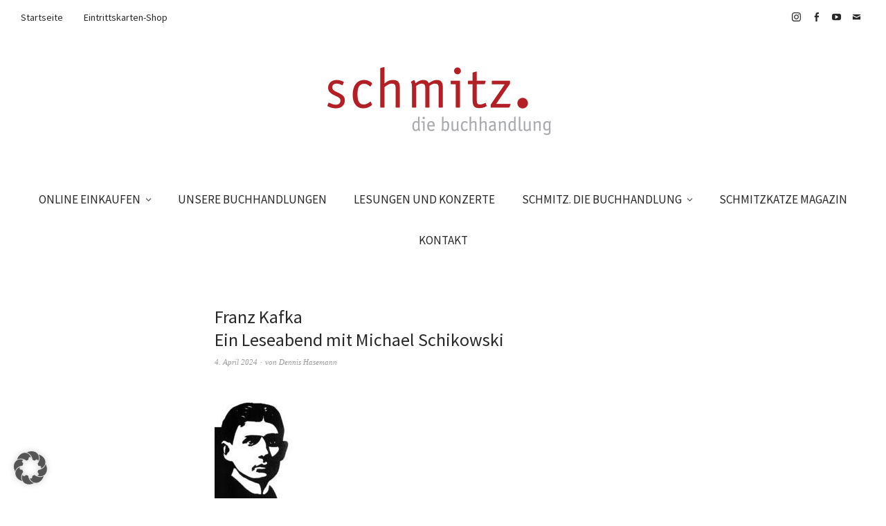

--- FILE ---
content_type: text/html; charset=UTF-8
request_url: https://www.schmitzbuch.de/9040-2/
body_size: 13878
content:
<!DOCTYPE html>
<html dir="ltr" lang="de" prefix="og: https://ogp.me/ns#">
<head>
<meta charset="UTF-8" />
<meta name="viewport" content="width=device-width, initial-scale=1">
<link rel="profile" href="http://gmpg.org/xfn/11">
<link rel="pingback" href="https://www.schmitzbuch.de/xmlrpc.php">

<title>Franz Kafka Ein Leseabend mit Michael Schikowski - schmitz. die Buchhandlung</title>

		<!-- All in One SEO 4.9.2 - aioseo.com -->
	<meta name="description" content="Wir wagen gemeinsam einen weiten Blick über den Tellerrand von Franz Kafkas Werk. Fernab der uns in Erinnerung gebliebenen düsteren, oft fatalistisch anmutenden Zerschlagenheit der Geschichten Kafkas gibt es zahlreiche humoristische, beinahe wie Slapstick anmutende Momente und Szenen. In einem Brief an seine Verlobte Felice schreibt Franz Kafka: „Ich bin sogar als großer Lacher bekannt.“" />
	<meta name="robots" content="max-image-preview:large" />
	<meta name="author" content="Dennis Hasemann"/>
	<meta name="google-site-verification" content="S8JKnB2SfRro9RSZeJoLi7t0Pe4wuNDFhR8s2tysZYM" />
	<link rel="canonical" href="https://www.schmitzbuch.de/9040-2/" />
	<meta name="generator" content="All in One SEO (AIOSEO) 4.9.2" />
		<meta property="og:locale" content="de_DE" />
		<meta property="og:site_name" content="schmitz. die Buchhandlung - Ihre Buchhandlung in Essen-Werden" />
		<meta property="og:type" content="article" />
		<meta property="og:title" content="Franz Kafka Ein Leseabend mit Michael Schikowski - schmitz. die Buchhandlung" />
		<meta property="og:description" content="Wir wagen gemeinsam einen weiten Blick über den Tellerrand von Franz Kafkas Werk. Fernab der uns in Erinnerung gebliebenen düsteren, oft fatalistisch anmutenden Zerschlagenheit der Geschichten Kafkas gibt es zahlreiche humoristische, beinahe wie Slapstick anmutende Momente und Szenen. In einem Brief an seine Verlobte Felice schreibt Franz Kafka: „Ich bin sogar als großer Lacher bekannt.“" />
		<meta property="og:url" content="https://www.schmitzbuch.de/9040-2/" />
		<meta property="og:image" content="https://www.schmitzbuch.de/wp-content/uploads/2023/08/icon2-e1692260390587.jpg" />
		<meta property="og:image:secure_url" content="https://www.schmitzbuch.de/wp-content/uploads/2023/08/icon2-e1692260390587.jpg" />
		<meta property="og:image:width" content="109" />
		<meta property="og:image:height" content="112" />
		<meta property="article:published_time" content="2024-04-04T03:54:07+00:00" />
		<meta property="article:modified_time" content="2024-04-04T03:54:37+00:00" />
		<meta property="article:publisher" content="https://www.facebook.com/BuchhandlungThomasSchmitz" />
		<meta name="twitter:card" content="summary_large_image" />
		<meta name="twitter:title" content="Franz Kafka Ein Leseabend mit Michael Schikowski - schmitz. die Buchhandlung" />
		<meta name="twitter:description" content="Wir wagen gemeinsam einen weiten Blick über den Tellerrand von Franz Kafkas Werk. Fernab der uns in Erinnerung gebliebenen düsteren, oft fatalistisch anmutenden Zerschlagenheit der Geschichten Kafkas gibt es zahlreiche humoristische, beinahe wie Slapstick anmutende Momente und Szenen. In einem Brief an seine Verlobte Felice schreibt Franz Kafka: „Ich bin sogar als großer Lacher bekannt.“" />
		<meta name="twitter:image" content="https://www.schmitzbuch.de/wp-content/uploads/2023/08/icon2-e1692260390587.jpg" />
		<script type="application/ld+json" class="aioseo-schema">
			{"@context":"https:\/\/schema.org","@graph":[{"@type":"BlogPosting","@id":"https:\/\/www.schmitzbuch.de\/9040-2\/#blogposting","name":"Franz Kafka Ein Leseabend mit Michael Schikowski - schmitz. die Buchhandlung","headline":"Franz Kafka Ein Leseabend mit Michael Schikowski","author":{"@id":"https:\/\/www.schmitzbuch.de\/author\/hasemann\/#author"},"publisher":{"@id":"https:\/\/www.schmitzbuch.de\/#organization"},"image":{"@type":"ImageObject","url":"https:\/\/www.schmitzbuch.de\/wp-content\/uploads\/2024\/01\/Kafka-Portrait-150x215-1-150x160-1.jpg","width":150,"height":160},"datePublished":"2024-04-04T05:54:07+02:00","dateModified":"2024-04-04T05:54:37+02:00","inLanguage":"de-DE","mainEntityOfPage":{"@id":"https:\/\/www.schmitzbuch.de\/9040-2\/#webpage"},"isPartOf":{"@id":"https:\/\/www.schmitzbuch.de\/9040-2\/#webpage"},"articleSection":"Allgemeines"},{"@type":"BreadcrumbList","@id":"https:\/\/www.schmitzbuch.de\/9040-2\/#breadcrumblist","itemListElement":[{"@type":"ListItem","@id":"https:\/\/www.schmitzbuch.de#listItem","position":1,"name":"Home","item":"https:\/\/www.schmitzbuch.de","nextItem":{"@type":"ListItem","@id":"https:\/\/www.schmitzbuch.de\/category\/allgemeines\/#listItem","name":"Allgemeines"}},{"@type":"ListItem","@id":"https:\/\/www.schmitzbuch.de\/category\/allgemeines\/#listItem","position":2,"name":"Allgemeines","item":"https:\/\/www.schmitzbuch.de\/category\/allgemeines\/","nextItem":{"@type":"ListItem","@id":"https:\/\/www.schmitzbuch.de\/9040-2\/#listItem","name":"Franz Kafka Ein Leseabend mit Michael Schikowski"},"previousItem":{"@type":"ListItem","@id":"https:\/\/www.schmitzbuch.de#listItem","name":"Home"}},{"@type":"ListItem","@id":"https:\/\/www.schmitzbuch.de\/9040-2\/#listItem","position":3,"name":"Franz Kafka Ein Leseabend mit Michael Schikowski","previousItem":{"@type":"ListItem","@id":"https:\/\/www.schmitzbuch.de\/category\/allgemeines\/#listItem","name":"Allgemeines"}}]},{"@type":"Organization","@id":"https:\/\/www.schmitzbuch.de\/#organization","name":"schmitz. die Buchhandlung","description":"Ihre Buchhandlung in Essen-Werden","url":"https:\/\/www.schmitzbuch.de\/","telephone":"+49201494640","logo":{"@type":"ImageObject","url":"https:\/\/www.schmitzbuch.de\/wp-content\/uploads\/2023\/08\/icon2-e1692260390587.jpg","@id":"https:\/\/www.schmitzbuch.de\/9040-2\/#organizationLogo","width":109,"height":112},"image":{"@id":"https:\/\/www.schmitzbuch.de\/9040-2\/#organizationLogo"},"sameAs":["https:\/\/www.facebook.com\/BuchhandlungThomasSchmitz","https:\/\/www.instagram.com\/schmitzkatze_magazin\/"]},{"@type":"Person","@id":"https:\/\/www.schmitzbuch.de\/author\/hasemann\/#author","url":"https:\/\/www.schmitzbuch.de\/author\/hasemann\/","name":"Dennis Hasemann","image":{"@type":"ImageObject","@id":"https:\/\/www.schmitzbuch.de\/9040-2\/#authorImage","url":"https:\/\/secure.gravatar.com\/avatar\/0ac93a2c902eb415514b573f22a38b782a7e56a672269ac29a61f9d45191cbea?s=96&d=mm&r=g","width":96,"height":96,"caption":"Dennis Hasemann"}},{"@type":"WebPage","@id":"https:\/\/www.schmitzbuch.de\/9040-2\/#webpage","url":"https:\/\/www.schmitzbuch.de\/9040-2\/","name":"Franz Kafka Ein Leseabend mit Michael Schikowski - schmitz. die Buchhandlung","description":"Wir wagen gemeinsam einen weiten Blick \u00fcber den Tellerrand von Franz Kafkas Werk. Fernab der uns in Erinnerung gebliebenen d\u00fcsteren, oft fatalistisch anmutenden Zerschlagenheit der Geschichten Kafkas gibt es zahlreiche humoristische, beinahe wie Slapstick anmutende Momente und Szenen. In einem Brief an seine Verlobte Felice schreibt Franz Kafka: \u201eIch bin sogar als gro\u00dfer Lacher bekannt.\u201c","inLanguage":"de-DE","isPartOf":{"@id":"https:\/\/www.schmitzbuch.de\/#website"},"breadcrumb":{"@id":"https:\/\/www.schmitzbuch.de\/9040-2\/#breadcrumblist"},"author":{"@id":"https:\/\/www.schmitzbuch.de\/author\/hasemann\/#author"},"creator":{"@id":"https:\/\/www.schmitzbuch.de\/author\/hasemann\/#author"},"image":{"@type":"ImageObject","url":"https:\/\/www.schmitzbuch.de\/wp-content\/uploads\/2024\/01\/Kafka-Portrait-150x215-1-150x160-1.jpg","@id":"https:\/\/www.schmitzbuch.de\/9040-2\/#mainImage","width":150,"height":160},"primaryImageOfPage":{"@id":"https:\/\/www.schmitzbuch.de\/9040-2\/#mainImage"},"datePublished":"2024-04-04T05:54:07+02:00","dateModified":"2024-04-04T05:54:37+02:00"},{"@type":"WebSite","@id":"https:\/\/www.schmitzbuch.de\/#website","url":"https:\/\/www.schmitzbuch.de\/","name":"schmitz. die Buchhandlung","description":"Ihre Buchhandlung in Essen-Werden","inLanguage":"de-DE","publisher":{"@id":"https:\/\/www.schmitzbuch.de\/#organization"}}]}
		</script>
		<!-- All in One SEO -->

<link rel="alternate" type="application/rss+xml" title="schmitz. die Buchhandlung &raquo; Feed" href="https://www.schmitzbuch.de/feed/" />
<link rel="alternate" type="application/rss+xml" title="schmitz. die Buchhandlung &raquo; Kommentar-Feed" href="https://www.schmitzbuch.de/comments/feed/" />
<link rel="alternate" type="text/calendar" title="schmitz. die Buchhandlung &raquo; iCal Feed" href="https://www.schmitzbuch.de/lesungen-und-konzerte/?ical=1" />
<link rel="alternate" type="application/rss+xml" title="schmitz. die Buchhandlung &raquo; Franz Kafka Ein Leseabend mit Michael Schikowski-Kommentar-Feed" href="https://www.schmitzbuch.de/9040-2/feed/" />
<link rel="alternate" title="oEmbed (JSON)" type="application/json+oembed" href="https://www.schmitzbuch.de/wp-json/oembed/1.0/embed?url=https%3A%2F%2Fwww.schmitzbuch.de%2F9040-2%2F" />
<link rel="alternate" title="oEmbed (XML)" type="text/xml+oembed" href="https://www.schmitzbuch.de/wp-json/oembed/1.0/embed?url=https%3A%2F%2Fwww.schmitzbuch.de%2F9040-2%2F&#038;format=xml" />
		<!-- This site uses the Google Analytics by MonsterInsights plugin v9.11.0 - Using Analytics tracking - https://www.monsterinsights.com/ -->
							<script src="//www.googletagmanager.com/gtag/js?id=G-V686TNW1E6"  data-cfasync="false" data-wpfc-render="false" type="text/javascript" async></script>
			<script data-cfasync="false" data-wpfc-render="false" type="text/javascript">
				var mi_version = '9.11.0';
				var mi_track_user = true;
				var mi_no_track_reason = '';
								var MonsterInsightsDefaultLocations = {"page_location":"https:\/\/www.schmitzbuch.de\/9040-2\/"};
								if ( typeof MonsterInsightsPrivacyGuardFilter === 'function' ) {
					var MonsterInsightsLocations = (typeof MonsterInsightsExcludeQuery === 'object') ? MonsterInsightsPrivacyGuardFilter( MonsterInsightsExcludeQuery ) : MonsterInsightsPrivacyGuardFilter( MonsterInsightsDefaultLocations );
				} else {
					var MonsterInsightsLocations = (typeof MonsterInsightsExcludeQuery === 'object') ? MonsterInsightsExcludeQuery : MonsterInsightsDefaultLocations;
				}

								var disableStrs = [
										'ga-disable-G-V686TNW1E6',
									];

				/* Function to detect opted out users */
				function __gtagTrackerIsOptedOut() {
					for (var index = 0; index < disableStrs.length; index++) {
						if (document.cookie.indexOf(disableStrs[index] + '=true') > -1) {
							return true;
						}
					}

					return false;
				}

				/* Disable tracking if the opt-out cookie exists. */
				if (__gtagTrackerIsOptedOut()) {
					for (var index = 0; index < disableStrs.length; index++) {
						window[disableStrs[index]] = true;
					}
				}

				/* Opt-out function */
				function __gtagTrackerOptout() {
					for (var index = 0; index < disableStrs.length; index++) {
						document.cookie = disableStrs[index] + '=true; expires=Thu, 31 Dec 2099 23:59:59 UTC; path=/';
						window[disableStrs[index]] = true;
					}
				}

				if ('undefined' === typeof gaOptout) {
					function gaOptout() {
						__gtagTrackerOptout();
					}
				}
								window.dataLayer = window.dataLayer || [];

				window.MonsterInsightsDualTracker = {
					helpers: {},
					trackers: {},
				};
				if (mi_track_user) {
					function __gtagDataLayer() {
						dataLayer.push(arguments);
					}

					function __gtagTracker(type, name, parameters) {
						if (!parameters) {
							parameters = {};
						}

						if (parameters.send_to) {
							__gtagDataLayer.apply(null, arguments);
							return;
						}

						if (type === 'event') {
														parameters.send_to = monsterinsights_frontend.v4_id;
							var hookName = name;
							if (typeof parameters['event_category'] !== 'undefined') {
								hookName = parameters['event_category'] + ':' + name;
							}

							if (typeof MonsterInsightsDualTracker.trackers[hookName] !== 'undefined') {
								MonsterInsightsDualTracker.trackers[hookName](parameters);
							} else {
								__gtagDataLayer('event', name, parameters);
							}
							
						} else {
							__gtagDataLayer.apply(null, arguments);
						}
					}

					__gtagTracker('js', new Date());
					__gtagTracker('set', {
						'developer_id.dZGIzZG': true,
											});
					if ( MonsterInsightsLocations.page_location ) {
						__gtagTracker('set', MonsterInsightsLocations);
					}
										__gtagTracker('config', 'G-V686TNW1E6', {"forceSSL":"true","link_attribution":"true"} );
										window.gtag = __gtagTracker;										(function () {
						/* https://developers.google.com/analytics/devguides/collection/analyticsjs/ */
						/* ga and __gaTracker compatibility shim. */
						var noopfn = function () {
							return null;
						};
						var newtracker = function () {
							return new Tracker();
						};
						var Tracker = function () {
							return null;
						};
						var p = Tracker.prototype;
						p.get = noopfn;
						p.set = noopfn;
						p.send = function () {
							var args = Array.prototype.slice.call(arguments);
							args.unshift('send');
							__gaTracker.apply(null, args);
						};
						var __gaTracker = function () {
							var len = arguments.length;
							if (len === 0) {
								return;
							}
							var f = arguments[len - 1];
							if (typeof f !== 'object' || f === null || typeof f.hitCallback !== 'function') {
								if ('send' === arguments[0]) {
									var hitConverted, hitObject = false, action;
									if ('event' === arguments[1]) {
										if ('undefined' !== typeof arguments[3]) {
											hitObject = {
												'eventAction': arguments[3],
												'eventCategory': arguments[2],
												'eventLabel': arguments[4],
												'value': arguments[5] ? arguments[5] : 1,
											}
										}
									}
									if ('pageview' === arguments[1]) {
										if ('undefined' !== typeof arguments[2]) {
											hitObject = {
												'eventAction': 'page_view',
												'page_path': arguments[2],
											}
										}
									}
									if (typeof arguments[2] === 'object') {
										hitObject = arguments[2];
									}
									if (typeof arguments[5] === 'object') {
										Object.assign(hitObject, arguments[5]);
									}
									if ('undefined' !== typeof arguments[1].hitType) {
										hitObject = arguments[1];
										if ('pageview' === hitObject.hitType) {
											hitObject.eventAction = 'page_view';
										}
									}
									if (hitObject) {
										action = 'timing' === arguments[1].hitType ? 'timing_complete' : hitObject.eventAction;
										hitConverted = mapArgs(hitObject);
										__gtagTracker('event', action, hitConverted);
									}
								}
								return;
							}

							function mapArgs(args) {
								var arg, hit = {};
								var gaMap = {
									'eventCategory': 'event_category',
									'eventAction': 'event_action',
									'eventLabel': 'event_label',
									'eventValue': 'event_value',
									'nonInteraction': 'non_interaction',
									'timingCategory': 'event_category',
									'timingVar': 'name',
									'timingValue': 'value',
									'timingLabel': 'event_label',
									'page': 'page_path',
									'location': 'page_location',
									'title': 'page_title',
									'referrer' : 'page_referrer',
								};
								for (arg in args) {
																		if (!(!args.hasOwnProperty(arg) || !gaMap.hasOwnProperty(arg))) {
										hit[gaMap[arg]] = args[arg];
									} else {
										hit[arg] = args[arg];
									}
								}
								return hit;
							}

							try {
								f.hitCallback();
							} catch (ex) {
							}
						};
						__gaTracker.create = newtracker;
						__gaTracker.getByName = newtracker;
						__gaTracker.getAll = function () {
							return [];
						};
						__gaTracker.remove = noopfn;
						__gaTracker.loaded = true;
						window['__gaTracker'] = __gaTracker;
					})();
									} else {
										console.log("");
					(function () {
						function __gtagTracker() {
							return null;
						}

						window['__gtagTracker'] = __gtagTracker;
						window['gtag'] = __gtagTracker;
					})();
									}
			</script>
							<!-- / Google Analytics by MonsterInsights -->
		<style id='wp-img-auto-sizes-contain-inline-css' type='text/css'>
img:is([sizes=auto i],[sizes^="auto," i]){contain-intrinsic-size:3000px 1500px}
/*# sourceURL=wp-img-auto-sizes-contain-inline-css */
</style>
<style id='wp-emoji-styles-inline-css' type='text/css'>

	img.wp-smiley, img.emoji {
		display: inline !important;
		border: none !important;
		box-shadow: none !important;
		height: 1em !important;
		width: 1em !important;
		margin: 0 0.07em !important;
		vertical-align: -0.1em !important;
		background: none !important;
		padding: 0 !important;
	}
/*# sourceURL=wp-emoji-styles-inline-css */
</style>
<link rel='stylesheet' id='wp-block-library-css' href='https://www.schmitzbuch.de/wp-includes/css/dist/block-library/style.min.css?ver=6.9' type='text/css' media='all' />
<style id='global-styles-inline-css' type='text/css'>
:root{--wp--preset--aspect-ratio--square: 1;--wp--preset--aspect-ratio--4-3: 4/3;--wp--preset--aspect-ratio--3-4: 3/4;--wp--preset--aspect-ratio--3-2: 3/2;--wp--preset--aspect-ratio--2-3: 2/3;--wp--preset--aspect-ratio--16-9: 16/9;--wp--preset--aspect-ratio--9-16: 9/16;--wp--preset--color--black: #000000;--wp--preset--color--cyan-bluish-gray: #abb8c3;--wp--preset--color--white: #ffffff;--wp--preset--color--pale-pink: #f78da7;--wp--preset--color--vivid-red: #cf2e2e;--wp--preset--color--luminous-vivid-orange: #ff6900;--wp--preset--color--luminous-vivid-amber: #fcb900;--wp--preset--color--light-green-cyan: #7bdcb5;--wp--preset--color--vivid-green-cyan: #00d084;--wp--preset--color--pale-cyan-blue: #8ed1fc;--wp--preset--color--vivid-cyan-blue: #0693e3;--wp--preset--color--vivid-purple: #9b51e0;--wp--preset--gradient--vivid-cyan-blue-to-vivid-purple: linear-gradient(135deg,rgb(6,147,227) 0%,rgb(155,81,224) 100%);--wp--preset--gradient--light-green-cyan-to-vivid-green-cyan: linear-gradient(135deg,rgb(122,220,180) 0%,rgb(0,208,130) 100%);--wp--preset--gradient--luminous-vivid-amber-to-luminous-vivid-orange: linear-gradient(135deg,rgb(252,185,0) 0%,rgb(255,105,0) 100%);--wp--preset--gradient--luminous-vivid-orange-to-vivid-red: linear-gradient(135deg,rgb(255,105,0) 0%,rgb(207,46,46) 100%);--wp--preset--gradient--very-light-gray-to-cyan-bluish-gray: linear-gradient(135deg,rgb(238,238,238) 0%,rgb(169,184,195) 100%);--wp--preset--gradient--cool-to-warm-spectrum: linear-gradient(135deg,rgb(74,234,220) 0%,rgb(151,120,209) 20%,rgb(207,42,186) 40%,rgb(238,44,130) 60%,rgb(251,105,98) 80%,rgb(254,248,76) 100%);--wp--preset--gradient--blush-light-purple: linear-gradient(135deg,rgb(255,206,236) 0%,rgb(152,150,240) 100%);--wp--preset--gradient--blush-bordeaux: linear-gradient(135deg,rgb(254,205,165) 0%,rgb(254,45,45) 50%,rgb(107,0,62) 100%);--wp--preset--gradient--luminous-dusk: linear-gradient(135deg,rgb(255,203,112) 0%,rgb(199,81,192) 50%,rgb(65,88,208) 100%);--wp--preset--gradient--pale-ocean: linear-gradient(135deg,rgb(255,245,203) 0%,rgb(182,227,212) 50%,rgb(51,167,181) 100%);--wp--preset--gradient--electric-grass: linear-gradient(135deg,rgb(202,248,128) 0%,rgb(113,206,126) 100%);--wp--preset--gradient--midnight: linear-gradient(135deg,rgb(2,3,129) 0%,rgb(40,116,252) 100%);--wp--preset--font-size--small: 13px;--wp--preset--font-size--medium: 20px;--wp--preset--font-size--large: 19px;--wp--preset--font-size--x-large: 42px;--wp--preset--font-size--regular: 16px;--wp--preset--font-size--larger: 23px;--wp--preset--spacing--20: 0.44rem;--wp--preset--spacing--30: 0.67rem;--wp--preset--spacing--40: 1rem;--wp--preset--spacing--50: 1.5rem;--wp--preset--spacing--60: 2.25rem;--wp--preset--spacing--70: 3.38rem;--wp--preset--spacing--80: 5.06rem;--wp--preset--shadow--natural: 6px 6px 9px rgba(0, 0, 0, 0.2);--wp--preset--shadow--deep: 12px 12px 50px rgba(0, 0, 0, 0.4);--wp--preset--shadow--sharp: 6px 6px 0px rgba(0, 0, 0, 0.2);--wp--preset--shadow--outlined: 6px 6px 0px -3px rgb(255, 255, 255), 6px 6px rgb(0, 0, 0);--wp--preset--shadow--crisp: 6px 6px 0px rgb(0, 0, 0);}:where(.is-layout-flex){gap: 0.5em;}:where(.is-layout-grid){gap: 0.5em;}body .is-layout-flex{display: flex;}.is-layout-flex{flex-wrap: wrap;align-items: center;}.is-layout-flex > :is(*, div){margin: 0;}body .is-layout-grid{display: grid;}.is-layout-grid > :is(*, div){margin: 0;}:where(.wp-block-columns.is-layout-flex){gap: 2em;}:where(.wp-block-columns.is-layout-grid){gap: 2em;}:where(.wp-block-post-template.is-layout-flex){gap: 1.25em;}:where(.wp-block-post-template.is-layout-grid){gap: 1.25em;}.has-black-color{color: var(--wp--preset--color--black) !important;}.has-cyan-bluish-gray-color{color: var(--wp--preset--color--cyan-bluish-gray) !important;}.has-white-color{color: var(--wp--preset--color--white) !important;}.has-pale-pink-color{color: var(--wp--preset--color--pale-pink) !important;}.has-vivid-red-color{color: var(--wp--preset--color--vivid-red) !important;}.has-luminous-vivid-orange-color{color: var(--wp--preset--color--luminous-vivid-orange) !important;}.has-luminous-vivid-amber-color{color: var(--wp--preset--color--luminous-vivid-amber) !important;}.has-light-green-cyan-color{color: var(--wp--preset--color--light-green-cyan) !important;}.has-vivid-green-cyan-color{color: var(--wp--preset--color--vivid-green-cyan) !important;}.has-pale-cyan-blue-color{color: var(--wp--preset--color--pale-cyan-blue) !important;}.has-vivid-cyan-blue-color{color: var(--wp--preset--color--vivid-cyan-blue) !important;}.has-vivid-purple-color{color: var(--wp--preset--color--vivid-purple) !important;}.has-black-background-color{background-color: var(--wp--preset--color--black) !important;}.has-cyan-bluish-gray-background-color{background-color: var(--wp--preset--color--cyan-bluish-gray) !important;}.has-white-background-color{background-color: var(--wp--preset--color--white) !important;}.has-pale-pink-background-color{background-color: var(--wp--preset--color--pale-pink) !important;}.has-vivid-red-background-color{background-color: var(--wp--preset--color--vivid-red) !important;}.has-luminous-vivid-orange-background-color{background-color: var(--wp--preset--color--luminous-vivid-orange) !important;}.has-luminous-vivid-amber-background-color{background-color: var(--wp--preset--color--luminous-vivid-amber) !important;}.has-light-green-cyan-background-color{background-color: var(--wp--preset--color--light-green-cyan) !important;}.has-vivid-green-cyan-background-color{background-color: var(--wp--preset--color--vivid-green-cyan) !important;}.has-pale-cyan-blue-background-color{background-color: var(--wp--preset--color--pale-cyan-blue) !important;}.has-vivid-cyan-blue-background-color{background-color: var(--wp--preset--color--vivid-cyan-blue) !important;}.has-vivid-purple-background-color{background-color: var(--wp--preset--color--vivid-purple) !important;}.has-black-border-color{border-color: var(--wp--preset--color--black) !important;}.has-cyan-bluish-gray-border-color{border-color: var(--wp--preset--color--cyan-bluish-gray) !important;}.has-white-border-color{border-color: var(--wp--preset--color--white) !important;}.has-pale-pink-border-color{border-color: var(--wp--preset--color--pale-pink) !important;}.has-vivid-red-border-color{border-color: var(--wp--preset--color--vivid-red) !important;}.has-luminous-vivid-orange-border-color{border-color: var(--wp--preset--color--luminous-vivid-orange) !important;}.has-luminous-vivid-amber-border-color{border-color: var(--wp--preset--color--luminous-vivid-amber) !important;}.has-light-green-cyan-border-color{border-color: var(--wp--preset--color--light-green-cyan) !important;}.has-vivid-green-cyan-border-color{border-color: var(--wp--preset--color--vivid-green-cyan) !important;}.has-pale-cyan-blue-border-color{border-color: var(--wp--preset--color--pale-cyan-blue) !important;}.has-vivid-cyan-blue-border-color{border-color: var(--wp--preset--color--vivid-cyan-blue) !important;}.has-vivid-purple-border-color{border-color: var(--wp--preset--color--vivid-purple) !important;}.has-vivid-cyan-blue-to-vivid-purple-gradient-background{background: var(--wp--preset--gradient--vivid-cyan-blue-to-vivid-purple) !important;}.has-light-green-cyan-to-vivid-green-cyan-gradient-background{background: var(--wp--preset--gradient--light-green-cyan-to-vivid-green-cyan) !important;}.has-luminous-vivid-amber-to-luminous-vivid-orange-gradient-background{background: var(--wp--preset--gradient--luminous-vivid-amber-to-luminous-vivid-orange) !important;}.has-luminous-vivid-orange-to-vivid-red-gradient-background{background: var(--wp--preset--gradient--luminous-vivid-orange-to-vivid-red) !important;}.has-very-light-gray-to-cyan-bluish-gray-gradient-background{background: var(--wp--preset--gradient--very-light-gray-to-cyan-bluish-gray) !important;}.has-cool-to-warm-spectrum-gradient-background{background: var(--wp--preset--gradient--cool-to-warm-spectrum) !important;}.has-blush-light-purple-gradient-background{background: var(--wp--preset--gradient--blush-light-purple) !important;}.has-blush-bordeaux-gradient-background{background: var(--wp--preset--gradient--blush-bordeaux) !important;}.has-luminous-dusk-gradient-background{background: var(--wp--preset--gradient--luminous-dusk) !important;}.has-pale-ocean-gradient-background{background: var(--wp--preset--gradient--pale-ocean) !important;}.has-electric-grass-gradient-background{background: var(--wp--preset--gradient--electric-grass) !important;}.has-midnight-gradient-background{background: var(--wp--preset--gradient--midnight) !important;}.has-small-font-size{font-size: var(--wp--preset--font-size--small) !important;}.has-medium-font-size{font-size: var(--wp--preset--font-size--medium) !important;}.has-large-font-size{font-size: var(--wp--preset--font-size--large) !important;}.has-x-large-font-size{font-size: var(--wp--preset--font-size--x-large) !important;}
/*# sourceURL=global-styles-inline-css */
</style>

<style id='classic-theme-styles-inline-css' type='text/css'>
/*! This file is auto-generated */
.wp-block-button__link{color:#fff;background-color:#32373c;border-radius:9999px;box-shadow:none;text-decoration:none;padding:calc(.667em + 2px) calc(1.333em + 2px);font-size:1.125em}.wp-block-file__button{background:#32373c;color:#fff;text-decoration:none}
/*# sourceURL=/wp-includes/css/classic-themes.min.css */
</style>
<link rel='stylesheet' id='contact-form-7-css' href='https://www.schmitzbuch.de/wp-content/plugins/contact-form-7/includes/css/styles.css?ver=6.1.4' type='text/css' media='all' />
<link rel='stylesheet' id='weta-fonts-css' href='https://www.schmitzbuch.de/wp-content/uploads/fonts/e460ed57015563ad4c4028a42ae58b3e/font.css?v=1748777156' type='text/css' media='all' />
<link rel='stylesheet' id='weta-style-css' href='https://www.schmitzbuch.de/wp-content/themes/weta/style.css?ver=20150704' type='text/css' media='all' />
<link rel='stylesheet' id='weta-flex-slider-style-css' href='https://www.schmitzbuch.de/wp-content/themes/weta/js/flex-slider/flexslider.css?ver=6.9' type='text/css' media='all' />
<link rel='stylesheet' id='genericons-css' href='https://www.schmitzbuch.de/wp-content/themes/weta/assets/genericons/genericons.css?ver=3.3.1' type='text/css' media='all' />
<link rel='stylesheet' id='borlabs-cookie-custom-css' href='https://www.schmitzbuch.de/wp-content/cache/borlabs-cookie/1/borlabs-cookie-1-de.css?ver=3.3.23-19' type='text/css' media='all' />
<script type="text/javascript" src="https://www.schmitzbuch.de/wp-content/plugins/google-analytics-for-wordpress/assets/js/frontend-gtag.min.js?ver=9.11.0" id="monsterinsights-frontend-script-js" async="async" data-wp-strategy="async"></script>
<script data-cfasync="false" data-wpfc-render="false" type="text/javascript" id='monsterinsights-frontend-script-js-extra'>/* <![CDATA[ */
var monsterinsights_frontend = {"js_events_tracking":"true","download_extensions":"doc,pdf,ppt,zip,xls,docx,pptx,xlsx","inbound_paths":"[{\"path\":\"\\\/go\\\/\",\"label\":\"affiliate\"},{\"path\":\"\\\/recommend\\\/\",\"label\":\"affiliate\"}]","home_url":"https:\/\/www.schmitzbuch.de","hash_tracking":"false","v4_id":"G-V686TNW1E6"};/* ]]> */
</script>
<script type="text/javascript" src="https://www.schmitzbuch.de/wp-includes/js/jquery/jquery.min.js?ver=3.7.1" id="jquery-core-js"></script>
<script type="text/javascript" src="https://www.schmitzbuch.de/wp-includes/js/jquery/jquery-migrate.min.js?ver=3.4.1" id="jquery-migrate-js"></script>
<script type="text/javascript" src="https://www.schmitzbuch.de/wp-content/themes/weta/js/jquery.fitvids.js?ver=1.1" id="weta-fitvids-js"></script>
<script type="text/javascript" src="https://www.schmitzbuch.de/wp-content/themes/weta/js/flex-slider/jquery.flexslider-min.js?ver=6.9" id="weta-flex-slider-js"></script>
<script data-no-optimize="1" data-no-minify="1" data-cfasync="false" type="text/javascript" src="https://www.schmitzbuch.de/wp-content/cache/borlabs-cookie/1/borlabs-cookie-config-de.json.js?ver=3.3.23-35" id="borlabs-cookie-config-js"></script>
<link rel="https://api.w.org/" href="https://www.schmitzbuch.de/wp-json/" /><link rel="alternate" title="JSON" type="application/json" href="https://www.schmitzbuch.de/wp-json/wp/v2/posts/9040" /><link rel="EditURI" type="application/rsd+xml" title="RSD" href="https://www.schmitzbuch.de/xmlrpc.php?rsd" />
<meta name="generator" content="WordPress 6.9" />
<link rel='shortlink' href='https://www.schmitzbuch.de/?p=9040' />
<meta name="tec-api-version" content="v1"><meta name="tec-api-origin" content="https://www.schmitzbuch.de"><link rel="alternate" href="https://www.schmitzbuch.de/wp-json/tribe/events/v1/" />	<style type="text/css">
	.entry-content a, .comment-text a, .author-bio a, .textwidget a {color: #9b2321;}
			#colophon {background: #f7f7f7;}
			.widget_weta_authors {background: ;}
			.widget_weta_quote {background: ;}
			.widget_weta_numbered_rp {background: ;}
			@media screen and (min-width: 1023px) {
	.sticky-content {margin-top: 0;}
	.sticky-element .sticky-anchor {display: block !important;}
	.sticky-content.fixed {position: fixed !important; top: 0 !important; left:0; right: 0; z-index: 10000;}
	}
			#masthead, .front-fullwidth .widget, #front-fullwidth-center, #front-fullwidth-bottom, #front-sidebar-one, #front-content-two {border: none;}
	@media screen and (min-width: 1023px) {#site-nav ul ul.sub-menu, #site-nav ul ul.children {border-top: none;}}
					</style>
			<style type="text/css" id="weta-header-css">
		
	#site-branding h1.site-title, #site-branding p.site-title, #site-branding p.site-description {display: none !important;}

		</style>
	<style type="text/css" id="custom-background-css">
body.custom-background { background-color: #ffffff; }
</style>
	<link rel="icon" href="https://www.schmitzbuch.de/wp-content/uploads/2016/12/cropped-icon-32x32.jpg" sizes="32x32" />
<link rel="icon" href="https://www.schmitzbuch.de/wp-content/uploads/2016/12/cropped-icon-192x192.jpg" sizes="192x192" />
<link rel="apple-touch-icon" href="https://www.schmitzbuch.de/wp-content/uploads/2016/12/cropped-icon-180x180.jpg" />
<meta name="msapplication-TileImage" content="https://www.schmitzbuch.de/wp-content/uploads/2016/12/cropped-icon-270x270.jpg" />
			<!-- Easy Columns 2.1.1 by Pat Friedl http://www.patrickfriedl.com -->
			<link rel="stylesheet" href="https://www.schmitzbuch.de/wp-content/plugins/easy-columns/css/easy-columns.css" type="text/css" media="screen, projection" />
			</head>

<body class="wp-singular post-template-default single single-post postid-9040 single-format-standard custom-background wp-theme-weta tribe-no-js blog-fullwidth weta-sharebtns">

		<div class="header-bg">
		<header id="masthead" class="cf" role="banner">

			<div id="menu-top-wrap">
				
	<nav class="header-top-nav" role="navigation">
		<ul id="menu-schnellnavigation" class="nav-menu"><li id="menu-item-8143" class="menu-item menu-item-type-custom menu-item-object-custom menu-item-home menu-item-8143"><a href="https://www.schmitzbuch.de/">Startseite</a></li>
<li id="menu-item-8144" class="menu-item menu-item-type-post_type menu-item-object-page menu-item-8144"><a href="https://www.schmitzbuch.de/eintrittskarten-shop/">Eintrittskarten-Shop</a></li>
</ul>	</nav><!-- end .header-top-nav -->

<div class="social-search-wrap">
		<nav class="header-social-nav social-nav" role="navigation">
		<ul id="menu-social-media" class="menu"><li id="menu-item-7787" class="menu-item menu-item-type-custom menu-item-object-custom menu-item-7787"><a target="_blank" href="https://www.instagram.com/schmitzbuch">Instagram</a></li>
<li id="menu-item-8360" class="menu-item menu-item-type-custom menu-item-object-custom menu-item-8360"><a href="https://www.facebook.com/schmitzbuch">Facebook</a></li>
<li id="menu-item-8607" class="menu-item menu-item-type-custom menu-item-object-custom menu-item-8607"><a href="https://www.youtube.com/channel/UCEFV50NyXHx0HtewNitujzQ">YouTube</a></li>
<li id="menu-item-8361" class="menu-item menu-item-type-custom menu-item-object-custom menu-item-8361"><a href="mailto:info@schmitzbuch.de">E-Mail</a></li>
</ul>	</nav><!-- end #header-social -->
	
		
	</div><!-- end .social-search-wrap -->			</div><!-- end .menu-top-wrap -->

			<div id="site-branding">
									<div id="site-logo">
						<a href="https://www.schmitzbuch.de/" rel="home"><img src="https://www.schmitzbuch.de/wp-content/uploads/2021/05/cropped-0_logo_schmitz.png" width="500" height="100" alt=""></a>
					</div><!-- end #site-logo -->
				 

									<p class="site-title"><a href="https://www.schmitzbuch.de/" rel="home">schmitz. die Buchhandlung</a></p>
				
									<p class="site-description">Ihre Buchhandlung in Essen-Werden</p>
							</div><!-- end #site-branding -->

			<button id="menu-main-toggle"><span>Öffnen</span></button>
						<button id="menu-main-close"  class="btn-close"><span>Schließen</span></button>

			<div id="menu-main-wrap" class="sticky-element cf">

				<div class="sticky-anchor"></div>
				<nav id="site-nav" class="sticky-content cf" role="navigation">
					<div class="sticky-wrap">
										<ul id="menu-senior" class="nav-menu"><li id="menu-item-6729" class="menu-item menu-item-type-custom menu-item-object-custom menu-item-has-children menu-item-6729"><a target="_blank" href="http://www.schmitzbuchshop.de">ONLINE EINKAUFEN</a>
<ul class="sub-menu">
	<li id="menu-item-6046" class="menu-item menu-item-type-custom menu-item-object-custom menu-item-6046"><a target="_blank" href="http://www.schmitzbuchshop.de">BUCH Shop</a></li>
	<li id="menu-item-8669" class="menu-item menu-item-type-post_type menu-item-object-page menu-item-8669"><a href="https://www.schmitzbuch.de/schmitz-die-buchhandlung-bei-eventim/">Eintrittskarten</a></li>
	<li id="menu-item-9202" class="menu-item menu-item-type-post_type menu-item-object-page menu-item-9202"><a href="https://www.schmitzbuch.de/buch-abo/">Unser Buch-Abo</a></li>
</ul>
</li>
<li id="menu-item-9096" class="menu-item menu-item-type-post_type menu-item-object-page menu-item-9096"><a href="https://www.schmitzbuch.de/unsere-buchhandlungen/">UNSERE BUCHHANDLUNGEN</a></li>
<li id="menu-item-8964" class="menu-item menu-item-type-custom menu-item-object-custom menu-item-8964"><a href="https://www.schmitzbuch.de/lesungen-und-konzerte/">LESUNGEN UND KONZERTE</a></li>
<li id="menu-item-6731" class="menu-item menu-item-type-custom menu-item-object-custom menu-item-has-children menu-item-6731"><a href="#">SCHMITZ. DIE BUCHHANDLUNG</a>
<ul class="sub-menu">
	<li id="menu-item-9020" class="menu-item menu-item-type-custom menu-item-object-custom menu-item-9020"><a href="https://www.schmitzbuch.de/?page_id=9012&#038;preview=true">NEWSLETTER</a></li>
	<li id="menu-item-8492" class="menu-item menu-item-type-post_type menu-item-object-page menu-item-8492"><a href="https://www.schmitzbuch.de/gutschein-buch-abos-und-mehr/">Gutschein, Buch-Abos und mehr</a></li>
	<li id="menu-item-5862" class="menu-item menu-item-type-post_type menu-item-object-page menu-item-5862"><a href="https://www.schmitzbuch.de/uber-schmitz/">Über schmitz.</a></li>
	<li id="menu-item-5914" class="menu-item menu-item-type-post_type menu-item-object-page menu-item-5914"><a href="https://www.schmitzbuch.de/jazz-so/">JAZZ &#038; SO</a></li>
	<li id="menu-item-9288" class="menu-item menu-item-type-post_type menu-item-object-page menu-item-9288"><a href="https://www.schmitzbuch.de/edition-hase-mann/">Edition Schmitz / Edition Hase &#038; Mann</a></li>
	<li id="menu-item-5861" class="menu-item menu-item-type-post_type menu-item-object-page menu-item-5861"><a href="https://www.schmitzbuch.de/was-wir-konnen/">Was wir können</a></li>
	<li id="menu-item-5860" class="menu-item menu-item-type-post_type menu-item-object-page menu-item-5860"><a href="https://www.schmitzbuch.de/die-laden/">Unsere Läden</a></li>
</ul>
</li>
<li id="menu-item-5859" class="menu-item menu-item-type-post_type menu-item-object-page menu-item-5859"><a href="https://www.schmitzbuch.de/schmitzkatze/">SCHMITZKATZE MAGAZIN</a></li>
<li id="menu-item-5858" class="menu-item menu-item-type-post_type menu-item-object-page menu-item-5858"><a href="https://www.schmitzbuch.de/kontakt/">KONTAKT</a></li>
</ul>						
										</div><!-- end .sticky-wrap -->
				</nav><!-- end #site-nav -->

				<div id="mobile-menu-top-wrap">
					
	<nav class="header-top-nav" role="navigation">
		<ul id="menu-schnellnavigation-1" class="nav-menu"><li class="menu-item menu-item-type-custom menu-item-object-custom menu-item-home menu-item-8143"><a href="https://www.schmitzbuch.de/">Startseite</a></li>
<li class="menu-item menu-item-type-post_type menu-item-object-page menu-item-8144"><a href="https://www.schmitzbuch.de/eintrittskarten-shop/">Eintrittskarten-Shop</a></li>
</ul>	</nav><!-- end .header-top-nav -->

<div class="social-search-wrap">
		<nav class="header-social-nav social-nav" role="navigation">
		<ul id="menu-social-media-1" class="menu"><li class="menu-item menu-item-type-custom menu-item-object-custom menu-item-7787"><a target="_blank" href="https://www.instagram.com/schmitzbuch">Instagram</a></li>
<li class="menu-item menu-item-type-custom menu-item-object-custom menu-item-8360"><a href="https://www.facebook.com/schmitzbuch">Facebook</a></li>
<li class="menu-item menu-item-type-custom menu-item-object-custom menu-item-8607"><a href="https://www.youtube.com/channel/UCEFV50NyXHx0HtewNitujzQ">YouTube</a></li>
<li class="menu-item menu-item-type-custom menu-item-object-custom menu-item-8361"><a href="mailto:info@schmitzbuch.de">E-Mail</a></li>
</ul>	</nav><!-- end #header-social -->
	
		
	</div><!-- end .social-search-wrap -->				</div><!-- end .mobile-menu-top-wrap -->
				<button id="menu-main-close-bottom" class="btn-close"><span>Schließen</span></button>
			</div><!-- end #menu-main-wrap -->

		</header><!-- end #masthead -->
		</div><!-- end .header-bg -->

<div id="main-wrap">	
	<div class="blog-wrap cf">
		<div id="primary" class="site-content cf" role="main">
		
<article id="post-9040" class="post-9040 post type-post status-publish format-standard has-post-thumbnail hentry category-allgemeines">

	<header class="entry-header">
		<h1 class="entry-title">Franz Kafka</br> Ein Leseabend mit Michael Schikowski</h1>		<div class="entry-meta">
				<div class="entry-date">
					<a href="https://www.schmitzbuch.de/9040-2/">4. April 2024</a>
				</div><!-- end .entry-date -->
				<div class="entry-author">
				von <a href="https://www.schmitzbuch.de/author/hasemann/" title="Alle Artikel von Dennis Hasemann">Dennis Hasemann</a>				</div><!-- end .entry-author -->
									</div><!-- end .entry-meta -->
	</header><!-- end .entry-header -->

			<div class="entry-thumbnail inpost">
			<img width="150" height="160" src="https://www.schmitzbuch.de/wp-content/uploads/2024/01/Kafka-Portrait-150x215-1-150x160-1.jpg" class="attachment-post-thumbnail size-post-thumbnail wp-post-image" alt="" decoding="async" />		</div><!-- end .entry-thumbnail -->
	
	<div class="entry-content">
		<p>Wir wagen gemeinsam einen weiten Blick über den Tellerrand von Franz Kafkas Werk. Fernab der uns in Erinnerung gebliebenen düsteren, oft fatalistisch anmutenden Zerschlagenheit der Geschichten Kafkas gibt es zahlreiche humoristische, beinahe wie Slapstick anmutende Momente und Szenen. In einem Brief an seine Verlobte Felice schreibt Franz Kafka: „Ich bin sogar als großer Lacher bekannt.“ Auch diesen Kafka gilt es, an diesem Leseabend zu entdecken.<br />
<span id="more-9040"></span></p>
<p>Franz Kafka<br />
Ein Leseabend mit Michael Schikowski<br />
Donnerstag, 18. April 2024<br />
Bürgermeisterhaus Essen-Werden<br />
Heckstraße 105, 45239 Essen<br />
Einlass 19.00 Uhr<br />
Beginn 20.00 Uhr<br />
Eintritt 15,– €<br />
<a href="https://www.schmitzbuch.de/event/franz-kafkaein-leseabend-mit-michael-schikowski/" target="_blank" rel="noopener">Alle Infos zu Eintrittskarten und zur Veranstaltung finden Sie hier</a></p>
			</div><!-- end .entry-content -->

	<footer class="entry-footer cf">
		<div class="entry-cats">
			<span>Kategorie </span><a href="https://www.schmitzbuch.de/category/allgemeines/" rel="category tag">Allgemeines</a>		</div><!-- end .entry-cats -->
					</footer><!-- end .entry-footer -->
</article><!-- end .post-9040 -->
				<div class="nav-wrap cf">
		<nav id="nav-single">
			<div class="nav-previous"><a href="https://www.schmitzbuch.de/lesung-und-buchvorstellungandreas-wunn14-maerz-2024-im-buergermeisterhaus/" rel="prev"><span class="meta-nav">Vorheriger Artikel</span>Lesung und</br>Buchvorstellung</br>Andreas Wunn</br>14. März 2024 im Bürgermeisterhaus</a></div>
			<div class="nav-next"><a href="https://www.schmitzbuch.de/absage-meinhard-siegel-trio-am-4-mai-2024/" rel="next"><span class="meta-nav">Nächster Artikel</span>Absage Meinhard Siegel Trio+ am 4. Mai 2024</a></div>
		</nav><!-- #nav-single -->
	</div><!-- end .nav-wrap -->
	
		</div><!-- end #primary -->
			</div><!-- end .blog-wrap -->

<footer id="colophon" class="site-footer cf">

	<div class="footer-wrap">
		

<div id="footerwidgets-wrap" class="cf">
			<div id="footer-one" class="sidebar-footer widget-area" role="complementary">
			<aside id="text-3" class="widget widget_text"><h3 class="widget-title">Kontakt &#8211; Werden</h3>			<div class="textwidget"><p><strong>schmitz.</strong> Die Buchhandlung<br />
Grafenstraße 44<br />
45239 Essen<br />
Telefon: 0201 &#8211; 49 46 40<br />
Telefax: 0201 &#8211; 49 15 87</p>
<p><a href="mailto:info@schmitzbuch.de">info@schmitzbuch.de</a></p>
</div>
		</aside><aside id="text-5" class="widget widget_text"><h3 class="widget-title">Öffnungszeiten</h3>			<div class="textwidget"><p>Mo-Fr 9.00-18.30 Uhr +<br />
Sa 9.00-14.00 Uhr</p>
</div>
		</aside>		</div><!-- end #footer-one -->
	
			<div id="footer-two" class="sidebar-footer widget-area" role="complementary">
			<aside id="text-12" class="widget widget_text"><h3 class="widget-title">Kontakt &#8211; Heisingen</h3>			<div class="textwidget"><p><strong>schmitz.</strong> Die Buchhandlung<br />
Hagmanngarten 1<br />
45259 Essen<br />
Telefon: 0201 &#8211; 46 65 25<br />
Telefax: 0201 &#8211; 49 15 87</p>
<p><a href="mailto:heisingen@schmitzbuch.de">heisingen@schmitzbuch.de</a></p>
</div>
		</aside><aside id="text-13" class="widget widget_text"><h3 class="widget-title">Öffnungszeiten</h3>			<div class="textwidget"><p>Mo-Fr 10.00-18.30 Uhr +<br />
Sa 10.00-14.00 Uhr</p>
</div>
		</aside>		</div><!-- end #footer-two -->
	
			<div id="footer-three" class="sidebar-footer widget-area" role="complementary">
			<aside id="custom_html-5" class="widget_text widget widget_custom_html"><h3 class="widget-title">schmitz junior</h3><div class="textwidget custom-html-widget"><a href="https://www.schmitzjunior.de" target="_blank"><img src="https://www.schmitzbuch.de/wp-content/uploads/2021/05/kitti.png"></a></div></aside>		</div><!-- end #footer-three -->
	
			<div id="footer-four" class="sidebar-footer widget-area" role="complementary">
			<aside id="custom_html-12" class="widget_text widget widget_custom_html"><h3 class="widget-title">Wir sind Mitglied</h3><div class="textwidget custom-html-widget"><a href="https://www.boersenverein-nrw.de/"><img src="https://www.schmitzbuch.de/wp-content/uploads/2021/05/bvereinlogo.png" title="bverein" alt="Werdener Werbering" height="200px" width="200px"></a>

<br /><br /><br />


<a href="https://www.literaturgebiet.ruhr/"><img src="https://www.schmitzbuch.de/wp-content/uploads/2025/02/literaturgebiet_wirsind_RGB-1.png" title="literaturgebiet" alt="Literaturgebiet" height="200px" width="200px"></a>
<br /><br />
<a href="https://www.deutscher-buchhandlungspreis.de/"><img src="https://www.schmitzbuch.de/wp-content/uploads/2025/02/Deutscher_Buchhandlungspreis_Logo_2021png.png" title="Buchhandlungspreis 2021" alt="Buchhandlungspreis 2021" height="200px" width="200px"></a>
</div></aside>		</div><!-- end #footer-four -->
	
			<div id="footer-five" class="sidebar-footer widget-area" role="complementary">
			<aside id="text-14" class="widget widget_text"><h3 class="widget-title">Kontakt</h3>			<div class="textwidget"><p><a href="https://www.schmitzbuch.de/impressum/">Impressum</a></p>
<p><a href="https://www.schmitzbuch.de/datenschutzerklaerung/">Datenschutz</a></p>
<p><a href="https://www.schmitzbuch.de/recht-auf-widerruf/">Widerrufsrecht</a></p>
</div>
		</aside>		</div><!-- end #footer-five -->
	
</div><!-- end #footerwidgets-wrap -->					<div id="footer-social-nav" class="social-nav" role="navigation">
				<ul id="menu-social-media-2" class="menu"><li class="menu-item menu-item-type-custom menu-item-object-custom menu-item-7787"><a target="_blank" href="https://www.instagram.com/schmitzbuch">Instagram</a></li>
<li class="menu-item menu-item-type-custom menu-item-object-custom menu-item-8360"><a href="https://www.facebook.com/schmitzbuch">Facebook</a></li>
<li class="menu-item menu-item-type-custom menu-item-object-custom menu-item-8607"><a href="https://www.youtube.com/channel/UCEFV50NyXHx0HtewNitujzQ">YouTube</a></li>
<li class="menu-item menu-item-type-custom menu-item-object-custom menu-item-8361"><a href="mailto:info@schmitzbuch.de">E-Mail</a></li>
</ul>			</div><!-- end #footer-social -->
		
		<div id="site-info">
			<ul class="credit" role="contentinfo">
									<li>© 2021 schmitz. Die Buchhandlung</li>
							</ul><!-- end .credit -->
		</div><!-- end #site-info -->
	</div><!-- end .footer-wrap -->

	
	<div class="top"><span>Nach Oben</span></div>

</footer><!-- end #colophon -->
</div><!-- end #main-wrap -->

<script type="speculationrules">
{"prefetch":[{"source":"document","where":{"and":[{"href_matches":"/*"},{"not":{"href_matches":["/wp-*.php","/wp-admin/*","/wp-content/uploads/*","/wp-content/*","/wp-content/plugins/*","/wp-content/themes/weta/*","/*\\?(.+)"]}},{"not":{"selector_matches":"a[rel~=\"nofollow\"]"}},{"not":{"selector_matches":".no-prefetch, .no-prefetch a"}}]},"eagerness":"conservative"}]}
</script>
		<script>
		( function ( body ) {
			'use strict';
			body.className = body.className.replace( /\btribe-no-js\b/, 'tribe-js' );
		} )( document.body );
		</script>
		<script type="module" src="https://www.schmitzbuch.de/wp-content/plugins/borlabs-cookie/assets/javascript/borlabs-cookie.min.js?ver=3.3.23" id="borlabs-cookie-core-js-module" data-cfasync="false" data-no-minify="1" data-no-optimize="1"></script>
<!--googleoff: all--><div data-nosnippet data-borlabs-cookie-consent-required='true' id='BorlabsCookieBox'></div><div id='BorlabsCookieWidget' class='brlbs-cmpnt-container'></div><!--googleon: all--><script> /* <![CDATA[ */var tribe_l10n_datatables = {"aria":{"sort_ascending":": activate to sort column ascending","sort_descending":": activate to sort column descending"},"length_menu":"Show _MENU_ entries","empty_table":"No data available in table","info":"Showing _START_ to _END_ of _TOTAL_ entries","info_empty":"Showing 0 to 0 of 0 entries","info_filtered":"(filtered from _MAX_ total entries)","zero_records":"No matching records found","search":"Search:","all_selected_text":"All items on this page were selected. ","select_all_link":"Select all pages","clear_selection":"Clear Selection.","pagination":{"all":"All","next":"Next","previous":"Previous"},"select":{"rows":{"0":"","_":": Selected %d rows","1":": Selected 1 row"}},"datepicker":{"dayNames":["Sonntag","Montag","Dienstag","Mittwoch","Donnerstag","Freitag","Samstag"],"dayNamesShort":["So.","Mo.","Di.","Mi.","Do.","Fr.","Sa."],"dayNamesMin":["S","M","D","M","D","F","S"],"monthNames":["Januar","Februar","M\u00e4rz","April","Mai","Juni","Juli","August","September","Oktober","November","Dezember"],"monthNamesShort":["Januar","Februar","M\u00e4rz","April","Mai","Juni","Juli","August","September","Oktober","November","Dezember"],"monthNamesMin":["Jan.","Feb.","M\u00e4rz","Apr.","Mai","Juni","Juli","Aug.","Sep.","Okt.","Nov.","Dez."],"nextText":"Next","prevText":"Prev","currentText":"Today","closeText":"Done","today":"Today","clear":"Clear"}};/* ]]> */ </script><script type="text/javascript" src="https://www.schmitzbuch.de/wp-content/plugins/the-events-calendar/common/build/js/user-agent.js?ver=da75d0bdea6dde3898df" id="tec-user-agent-js"></script>
<script type="module"  src="https://www.schmitzbuch.de/wp-content/plugins/all-in-one-seo-pack/dist/Lite/assets/table-of-contents.95d0dfce.js?ver=4.9.2" id="aioseo/js/src/vue/standalone/blocks/table-of-contents/frontend.js-js"></script>
<script type="text/javascript" src="https://www.schmitzbuch.de/wp-includes/js/dist/hooks.min.js?ver=dd5603f07f9220ed27f1" id="wp-hooks-js"></script>
<script type="text/javascript" src="https://www.schmitzbuch.de/wp-includes/js/dist/i18n.min.js?ver=c26c3dc7bed366793375" id="wp-i18n-js"></script>
<script type="text/javascript" id="wp-i18n-js-after">
/* <![CDATA[ */
wp.i18n.setLocaleData( { 'text direction\u0004ltr': [ 'ltr' ] } );
//# sourceURL=wp-i18n-js-after
/* ]]> */
</script>
<script type="text/javascript" src="https://www.schmitzbuch.de/wp-content/plugins/contact-form-7/includes/swv/js/index.js?ver=6.1.4" id="swv-js"></script>
<script type="text/javascript" id="contact-form-7-js-translations">
/* <![CDATA[ */
( function( domain, translations ) {
	var localeData = translations.locale_data[ domain ] || translations.locale_data.messages;
	localeData[""].domain = domain;
	wp.i18n.setLocaleData( localeData, domain );
} )( "contact-form-7", {"translation-revision-date":"2025-10-26 03:28:49+0000","generator":"GlotPress\/4.0.3","domain":"messages","locale_data":{"messages":{"":{"domain":"messages","plural-forms":"nplurals=2; plural=n != 1;","lang":"de"},"This contact form is placed in the wrong place.":["Dieses Kontaktformular wurde an der falschen Stelle platziert."],"Error:":["Fehler:"]}},"comment":{"reference":"includes\/js\/index.js"}} );
//# sourceURL=contact-form-7-js-translations
/* ]]> */
</script>
<script type="text/javascript" id="contact-form-7-js-before">
/* <![CDATA[ */
var wpcf7 = {
    "api": {
        "root": "https:\/\/www.schmitzbuch.de\/wp-json\/",
        "namespace": "contact-form-7\/v1"
    },
    "cached": 1
};
//# sourceURL=contact-form-7-js-before
/* ]]> */
</script>
<script type="text/javascript" src="https://www.schmitzbuch.de/wp-content/plugins/contact-form-7/includes/js/index.js?ver=6.1.4" id="contact-form-7-js"></script>
<script type="text/javascript" id="weta-script-js-extra">
/* <![CDATA[ */
var screenReaderText = {"expand":"\u003Cspan class=\"screen-reader-text\"\u003Eexpand child menu\u003C/span\u003E","collapse":"\u003Cspan class=\"screen-reader-text\"\u003Ecollapse child menu\u003C/span\u003E"};
//# sourceURL=weta-script-js-extra
/* ]]> */
</script>
<script type="text/javascript" src="https://www.schmitzbuch.de/wp-content/themes/weta/js/functions.js?ver=20150704" id="weta-script-js"></script>
<script id="wp-emoji-settings" type="application/json">
{"baseUrl":"https://s.w.org/images/core/emoji/17.0.2/72x72/","ext":".png","svgUrl":"https://s.w.org/images/core/emoji/17.0.2/svg/","svgExt":".svg","source":{"concatemoji":"https://www.schmitzbuch.de/wp-includes/js/wp-emoji-release.min.js?ver=6.9"}}
</script>
<script type="module">
/* <![CDATA[ */
/*! This file is auto-generated */
const a=JSON.parse(document.getElementById("wp-emoji-settings").textContent),o=(window._wpemojiSettings=a,"wpEmojiSettingsSupports"),s=["flag","emoji"];function i(e){try{var t={supportTests:e,timestamp:(new Date).valueOf()};sessionStorage.setItem(o,JSON.stringify(t))}catch(e){}}function c(e,t,n){e.clearRect(0,0,e.canvas.width,e.canvas.height),e.fillText(t,0,0);t=new Uint32Array(e.getImageData(0,0,e.canvas.width,e.canvas.height).data);e.clearRect(0,0,e.canvas.width,e.canvas.height),e.fillText(n,0,0);const a=new Uint32Array(e.getImageData(0,0,e.canvas.width,e.canvas.height).data);return t.every((e,t)=>e===a[t])}function p(e,t){e.clearRect(0,0,e.canvas.width,e.canvas.height),e.fillText(t,0,0);var n=e.getImageData(16,16,1,1);for(let e=0;e<n.data.length;e++)if(0!==n.data[e])return!1;return!0}function u(e,t,n,a){switch(t){case"flag":return n(e,"\ud83c\udff3\ufe0f\u200d\u26a7\ufe0f","\ud83c\udff3\ufe0f\u200b\u26a7\ufe0f")?!1:!n(e,"\ud83c\udde8\ud83c\uddf6","\ud83c\udde8\u200b\ud83c\uddf6")&&!n(e,"\ud83c\udff4\udb40\udc67\udb40\udc62\udb40\udc65\udb40\udc6e\udb40\udc67\udb40\udc7f","\ud83c\udff4\u200b\udb40\udc67\u200b\udb40\udc62\u200b\udb40\udc65\u200b\udb40\udc6e\u200b\udb40\udc67\u200b\udb40\udc7f");case"emoji":return!a(e,"\ud83e\u1fac8")}return!1}function f(e,t,n,a){let r;const o=(r="undefined"!=typeof WorkerGlobalScope&&self instanceof WorkerGlobalScope?new OffscreenCanvas(300,150):document.createElement("canvas")).getContext("2d",{willReadFrequently:!0}),s=(o.textBaseline="top",o.font="600 32px Arial",{});return e.forEach(e=>{s[e]=t(o,e,n,a)}),s}function r(e){var t=document.createElement("script");t.src=e,t.defer=!0,document.head.appendChild(t)}a.supports={everything:!0,everythingExceptFlag:!0},new Promise(t=>{let n=function(){try{var e=JSON.parse(sessionStorage.getItem(o));if("object"==typeof e&&"number"==typeof e.timestamp&&(new Date).valueOf()<e.timestamp+604800&&"object"==typeof e.supportTests)return e.supportTests}catch(e){}return null}();if(!n){if("undefined"!=typeof Worker&&"undefined"!=typeof OffscreenCanvas&&"undefined"!=typeof URL&&URL.createObjectURL&&"undefined"!=typeof Blob)try{var e="postMessage("+f.toString()+"("+[JSON.stringify(s),u.toString(),c.toString(),p.toString()].join(",")+"));",a=new Blob([e],{type:"text/javascript"});const r=new Worker(URL.createObjectURL(a),{name:"wpTestEmojiSupports"});return void(r.onmessage=e=>{i(n=e.data),r.terminate(),t(n)})}catch(e){}i(n=f(s,u,c,p))}t(n)}).then(e=>{for(const n in e)a.supports[n]=e[n],a.supports.everything=a.supports.everything&&a.supports[n],"flag"!==n&&(a.supports.everythingExceptFlag=a.supports.everythingExceptFlag&&a.supports[n]);var t;a.supports.everythingExceptFlag=a.supports.everythingExceptFlag&&!a.supports.flag,a.supports.everything||((t=a.source||{}).concatemoji?r(t.concatemoji):t.wpemoji&&t.twemoji&&(r(t.twemoji),r(t.wpemoji)))});
//# sourceURL=https://www.schmitzbuch.de/wp-includes/js/wp-emoji-loader.min.js
/* ]]> */
</script>

</body>
</html>

<!--
Performance optimized by W3 Total Cache. Learn more: https://www.boldgrid.com/w3-total-cache/?utm_source=w3tc&utm_medium=footer_comment&utm_campaign=free_plugin

Object Caching 0/279 objects using Redis
Page Caching using Disk: Enhanced 
Database Caching using Redis

Served from: www.schmitzbuch.de @ 2026-01-15 07:46:29 by W3 Total Cache
-->